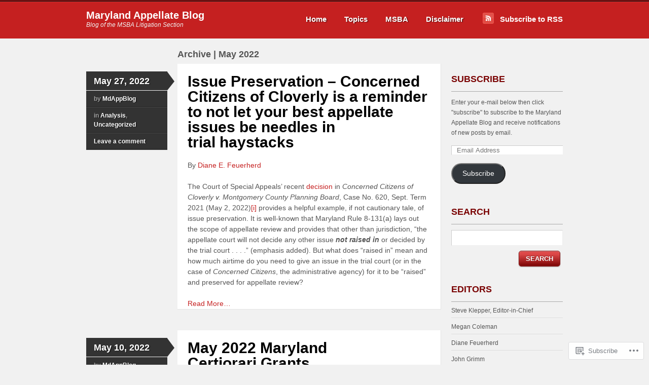

--- FILE ---
content_type: text/html; charset=UTF-8
request_url: https://mdappblog.com/2022/05/
body_size: 17065
content:
<!DOCTYPE html>
<!--[if IE 7]>
<html id="ie7" lang="en">
<![endif]-->
<!--[if IE 8]>
<html id="ie8" lang="en">
<![endif]-->
<!--[if IE 9]>
<html id="ie9" lang="en">
<![endif]-->
<!--[if !(IE 7) & !(IE 8) & !(IE 9)]><!-->
<html lang="en">
<!--<![endif]-->
<head>
<meta charset="UTF-8" />
<title>May | 2022 | Maryland Appellate Blog</title>
<link rel="profile" href="http://gmpg.org/xfn/11" />
<link rel="pingback" href="https://mdappblog.com/xmlrpc.php" />
<meta name='robots' content='max-image-preview:large' />

<!-- Async WordPress.com Remote Login -->
<script id="wpcom_remote_login_js">
var wpcom_remote_login_extra_auth = '';
function wpcom_remote_login_remove_dom_node_id( element_id ) {
	var dom_node = document.getElementById( element_id );
	if ( dom_node ) { dom_node.parentNode.removeChild( dom_node ); }
}
function wpcom_remote_login_remove_dom_node_classes( class_name ) {
	var dom_nodes = document.querySelectorAll( '.' + class_name );
	for ( var i = 0; i < dom_nodes.length; i++ ) {
		dom_nodes[ i ].parentNode.removeChild( dom_nodes[ i ] );
	}
}
function wpcom_remote_login_final_cleanup() {
	wpcom_remote_login_remove_dom_node_classes( "wpcom_remote_login_msg" );
	wpcom_remote_login_remove_dom_node_id( "wpcom_remote_login_key" );
	wpcom_remote_login_remove_dom_node_id( "wpcom_remote_login_validate" );
	wpcom_remote_login_remove_dom_node_id( "wpcom_remote_login_js" );
	wpcom_remote_login_remove_dom_node_id( "wpcom_request_access_iframe" );
	wpcom_remote_login_remove_dom_node_id( "wpcom_request_access_styles" );
}

// Watch for messages back from the remote login
window.addEventListener( "message", function( e ) {
	if ( e.origin === "https://r-login.wordpress.com" ) {
		var data = {};
		try {
			data = JSON.parse( e.data );
		} catch( e ) {
			wpcom_remote_login_final_cleanup();
			return;
		}

		if ( data.msg === 'LOGIN' ) {
			// Clean up the login check iframe
			wpcom_remote_login_remove_dom_node_id( "wpcom_remote_login_key" );

			var id_regex = new RegExp( /^[0-9]+$/ );
			var token_regex = new RegExp( /^.*|.*|.*$/ );
			if (
				token_regex.test( data.token )
				&& id_regex.test( data.wpcomid )
			) {
				// We have everything we need to ask for a login
				var script = document.createElement( "script" );
				script.setAttribute( "id", "wpcom_remote_login_validate" );
				script.src = '/remote-login.php?wpcom_remote_login=validate'
					+ '&wpcomid=' + data.wpcomid
					+ '&token=' + encodeURIComponent( data.token )
					+ '&host=' + window.location.protocol
					+ '//' + window.location.hostname
					+ '&postid=4740'
					+ '&is_singular=';
				document.body.appendChild( script );
			}

			return;
		}

		// Safari ITP, not logged in, so redirect
		if ( data.msg === 'LOGIN-REDIRECT' ) {
			window.location = 'https://wordpress.com/log-in?redirect_to=' + window.location.href;
			return;
		}

		// Safari ITP, storage access failed, remove the request
		if ( data.msg === 'LOGIN-REMOVE' ) {
			var css_zap = 'html { -webkit-transition: margin-top 1s; transition: margin-top 1s; } /* 9001 */ html { margin-top: 0 !important; } * html body { margin-top: 0 !important; } @media screen and ( max-width: 782px ) { html { margin-top: 0 !important; } * html body { margin-top: 0 !important; } }';
			var style_zap = document.createElement( 'style' );
			style_zap.type = 'text/css';
			style_zap.appendChild( document.createTextNode( css_zap ) );
			document.body.appendChild( style_zap );

			var e = document.getElementById( 'wpcom_request_access_iframe' );
			e.parentNode.removeChild( e );

			document.cookie = 'wordpress_com_login_access=denied; path=/; max-age=31536000';

			return;
		}

		// Safari ITP
		if ( data.msg === 'REQUEST_ACCESS' ) {
			console.log( 'request access: safari' );

			// Check ITP iframe enable/disable knob
			if ( wpcom_remote_login_extra_auth !== 'safari_itp_iframe' ) {
				return;
			}

			// If we are in a "private window" there is no ITP.
			var private_window = false;
			try {
				var opendb = window.openDatabase( null, null, null, null );
			} catch( e ) {
				private_window = true;
			}

			if ( private_window ) {
				console.log( 'private window' );
				return;
			}

			var iframe = document.createElement( 'iframe' );
			iframe.id = 'wpcom_request_access_iframe';
			iframe.setAttribute( 'scrolling', 'no' );
			iframe.setAttribute( 'sandbox', 'allow-storage-access-by-user-activation allow-scripts allow-same-origin allow-top-navigation-by-user-activation' );
			iframe.src = 'https://r-login.wordpress.com/remote-login.php?wpcom_remote_login=request_access&origin=' + encodeURIComponent( data.origin ) + '&wpcomid=' + encodeURIComponent( data.wpcomid );

			var css = 'html { -webkit-transition: margin-top 1s; transition: margin-top 1s; } /* 9001 */ html { margin-top: 46px !important; } * html body { margin-top: 46px !important; } @media screen and ( max-width: 660px ) { html { margin-top: 71px !important; } * html body { margin-top: 71px !important; } #wpcom_request_access_iframe { display: block; height: 71px !important; } } #wpcom_request_access_iframe { border: 0px; height: 46px; position: fixed; top: 0; left: 0; width: 100%; min-width: 100%; z-index: 99999; background: #23282d; } ';

			var style = document.createElement( 'style' );
			style.type = 'text/css';
			style.id = 'wpcom_request_access_styles';
			style.appendChild( document.createTextNode( css ) );
			document.body.appendChild( style );

			document.body.appendChild( iframe );
		}

		if ( data.msg === 'DONE' ) {
			wpcom_remote_login_final_cleanup();
		}
	}
}, false );

// Inject the remote login iframe after the page has had a chance to load
// more critical resources
window.addEventListener( "DOMContentLoaded", function( e ) {
	var iframe = document.createElement( "iframe" );
	iframe.style.display = "none";
	iframe.setAttribute( "scrolling", "no" );
	iframe.setAttribute( "id", "wpcom_remote_login_key" );
	iframe.src = "https://r-login.wordpress.com/remote-login.php"
		+ "?wpcom_remote_login=key"
		+ "&origin=aHR0cHM6Ly9tZGFwcGJsb2cuY29t"
		+ "&wpcomid=56391574"
		+ "&time=" + Math.floor( Date.now() / 1000 );
	document.body.appendChild( iframe );
}, false );
</script>
<link rel='dns-prefetch' href='//s0.wp.com' />
<link rel="alternate" type="application/rss+xml" title="Maryland Appellate Blog &raquo; Feed" href="https://mdappblog.com/feed/" />
<link rel="alternate" type="application/rss+xml" title="Maryland Appellate Blog &raquo; Comments Feed" href="https://mdappblog.com/comments/feed/" />
	<script type="text/javascript">
		/* <![CDATA[ */
		function addLoadEvent(func) {
			var oldonload = window.onload;
			if (typeof window.onload != 'function') {
				window.onload = func;
			} else {
				window.onload = function () {
					oldonload();
					func();
				}
			}
		}
		/* ]]> */
	</script>
	<style id='wp-emoji-styles-inline-css'>

	img.wp-smiley, img.emoji {
		display: inline !important;
		border: none !important;
		box-shadow: none !important;
		height: 1em !important;
		width: 1em !important;
		margin: 0 0.07em !important;
		vertical-align: -0.1em !important;
		background: none !important;
		padding: 0 !important;
	}
/*# sourceURL=wp-emoji-styles-inline-css */
</style>
<link crossorigin='anonymous' rel='stylesheet' id='all-css-2-1' href='/wp-content/plugins/gutenberg-core/v22.4.2/build/styles/block-library/style.min.css?m=1769608164i&cssminify=yes' type='text/css' media='all' />
<style id='wp-block-library-inline-css'>
.has-text-align-justify {
	text-align:justify;
}
.has-text-align-justify{text-align:justify;}

/*# sourceURL=wp-block-library-inline-css */
</style><style id='wp-block-paragraph-inline-css'>
.is-small-text{font-size:.875em}.is-regular-text{font-size:1em}.is-large-text{font-size:2.25em}.is-larger-text{font-size:3em}.has-drop-cap:not(:focus):first-letter{float:left;font-size:8.4em;font-style:normal;font-weight:100;line-height:.68;margin:.05em .1em 0 0;text-transform:uppercase}body.rtl .has-drop-cap:not(:focus):first-letter{float:none;margin-left:.1em}p.has-drop-cap.has-background{overflow:hidden}:root :where(p.has-background){padding:1.25em 2.375em}:where(p.has-text-color:not(.has-link-color)) a{color:inherit}p.has-text-align-left[style*="writing-mode:vertical-lr"],p.has-text-align-right[style*="writing-mode:vertical-rl"]{rotate:180deg}
/*# sourceURL=https://s0.wp.com/wp-content/plugins/gutenberg-core/v22.4.2/build/styles/block-library/paragraph/style.min.css */
</style>
<style id='global-styles-inline-css'>
:root{--wp--preset--aspect-ratio--square: 1;--wp--preset--aspect-ratio--4-3: 4/3;--wp--preset--aspect-ratio--3-4: 3/4;--wp--preset--aspect-ratio--3-2: 3/2;--wp--preset--aspect-ratio--2-3: 2/3;--wp--preset--aspect-ratio--16-9: 16/9;--wp--preset--aspect-ratio--9-16: 9/16;--wp--preset--color--black: #000000;--wp--preset--color--cyan-bluish-gray: #abb8c3;--wp--preset--color--white: #ffffff;--wp--preset--color--pale-pink: #f78da7;--wp--preset--color--vivid-red: #cf2e2e;--wp--preset--color--luminous-vivid-orange: #ff6900;--wp--preset--color--luminous-vivid-amber: #fcb900;--wp--preset--color--light-green-cyan: #7bdcb5;--wp--preset--color--vivid-green-cyan: #00d084;--wp--preset--color--pale-cyan-blue: #8ed1fc;--wp--preset--color--vivid-cyan-blue: #0693e3;--wp--preset--color--vivid-purple: #9b51e0;--wp--preset--gradient--vivid-cyan-blue-to-vivid-purple: linear-gradient(135deg,rgb(6,147,227) 0%,rgb(155,81,224) 100%);--wp--preset--gradient--light-green-cyan-to-vivid-green-cyan: linear-gradient(135deg,rgb(122,220,180) 0%,rgb(0,208,130) 100%);--wp--preset--gradient--luminous-vivid-amber-to-luminous-vivid-orange: linear-gradient(135deg,rgb(252,185,0) 0%,rgb(255,105,0) 100%);--wp--preset--gradient--luminous-vivid-orange-to-vivid-red: linear-gradient(135deg,rgb(255,105,0) 0%,rgb(207,46,46) 100%);--wp--preset--gradient--very-light-gray-to-cyan-bluish-gray: linear-gradient(135deg,rgb(238,238,238) 0%,rgb(169,184,195) 100%);--wp--preset--gradient--cool-to-warm-spectrum: linear-gradient(135deg,rgb(74,234,220) 0%,rgb(151,120,209) 20%,rgb(207,42,186) 40%,rgb(238,44,130) 60%,rgb(251,105,98) 80%,rgb(254,248,76) 100%);--wp--preset--gradient--blush-light-purple: linear-gradient(135deg,rgb(255,206,236) 0%,rgb(152,150,240) 100%);--wp--preset--gradient--blush-bordeaux: linear-gradient(135deg,rgb(254,205,165) 0%,rgb(254,45,45) 50%,rgb(107,0,62) 100%);--wp--preset--gradient--luminous-dusk: linear-gradient(135deg,rgb(255,203,112) 0%,rgb(199,81,192) 50%,rgb(65,88,208) 100%);--wp--preset--gradient--pale-ocean: linear-gradient(135deg,rgb(255,245,203) 0%,rgb(182,227,212) 50%,rgb(51,167,181) 100%);--wp--preset--gradient--electric-grass: linear-gradient(135deg,rgb(202,248,128) 0%,rgb(113,206,126) 100%);--wp--preset--gradient--midnight: linear-gradient(135deg,rgb(2,3,129) 0%,rgb(40,116,252) 100%);--wp--preset--font-size--small: 13px;--wp--preset--font-size--medium: 20px;--wp--preset--font-size--large: 36px;--wp--preset--font-size--x-large: 42px;--wp--preset--font-family--albert-sans: 'Albert Sans', sans-serif;--wp--preset--font-family--alegreya: Alegreya, serif;--wp--preset--font-family--arvo: Arvo, serif;--wp--preset--font-family--bodoni-moda: 'Bodoni Moda', serif;--wp--preset--font-family--bricolage-grotesque: 'Bricolage Grotesque', sans-serif;--wp--preset--font-family--cabin: Cabin, sans-serif;--wp--preset--font-family--chivo: Chivo, sans-serif;--wp--preset--font-family--commissioner: Commissioner, sans-serif;--wp--preset--font-family--cormorant: Cormorant, serif;--wp--preset--font-family--courier-prime: 'Courier Prime', monospace;--wp--preset--font-family--crimson-pro: 'Crimson Pro', serif;--wp--preset--font-family--dm-mono: 'DM Mono', monospace;--wp--preset--font-family--dm-sans: 'DM Sans', sans-serif;--wp--preset--font-family--dm-serif-display: 'DM Serif Display', serif;--wp--preset--font-family--domine: Domine, serif;--wp--preset--font-family--eb-garamond: 'EB Garamond', serif;--wp--preset--font-family--epilogue: Epilogue, sans-serif;--wp--preset--font-family--fahkwang: Fahkwang, sans-serif;--wp--preset--font-family--figtree: Figtree, sans-serif;--wp--preset--font-family--fira-sans: 'Fira Sans', sans-serif;--wp--preset--font-family--fjalla-one: 'Fjalla One', sans-serif;--wp--preset--font-family--fraunces: Fraunces, serif;--wp--preset--font-family--gabarito: Gabarito, system-ui;--wp--preset--font-family--ibm-plex-mono: 'IBM Plex Mono', monospace;--wp--preset--font-family--ibm-plex-sans: 'IBM Plex Sans', sans-serif;--wp--preset--font-family--ibarra-real-nova: 'Ibarra Real Nova', serif;--wp--preset--font-family--instrument-serif: 'Instrument Serif', serif;--wp--preset--font-family--inter: Inter, sans-serif;--wp--preset--font-family--josefin-sans: 'Josefin Sans', sans-serif;--wp--preset--font-family--jost: Jost, sans-serif;--wp--preset--font-family--libre-baskerville: 'Libre Baskerville', serif;--wp--preset--font-family--libre-franklin: 'Libre Franklin', sans-serif;--wp--preset--font-family--literata: Literata, serif;--wp--preset--font-family--lora: Lora, serif;--wp--preset--font-family--merriweather: Merriweather, serif;--wp--preset--font-family--montserrat: Montserrat, sans-serif;--wp--preset--font-family--newsreader: Newsreader, serif;--wp--preset--font-family--noto-sans-mono: 'Noto Sans Mono', sans-serif;--wp--preset--font-family--nunito: Nunito, sans-serif;--wp--preset--font-family--open-sans: 'Open Sans', sans-serif;--wp--preset--font-family--overpass: Overpass, sans-serif;--wp--preset--font-family--pt-serif: 'PT Serif', serif;--wp--preset--font-family--petrona: Petrona, serif;--wp--preset--font-family--piazzolla: Piazzolla, serif;--wp--preset--font-family--playfair-display: 'Playfair Display', serif;--wp--preset--font-family--plus-jakarta-sans: 'Plus Jakarta Sans', sans-serif;--wp--preset--font-family--poppins: Poppins, sans-serif;--wp--preset--font-family--raleway: Raleway, sans-serif;--wp--preset--font-family--roboto: Roboto, sans-serif;--wp--preset--font-family--roboto-slab: 'Roboto Slab', serif;--wp--preset--font-family--rubik: Rubik, sans-serif;--wp--preset--font-family--rufina: Rufina, serif;--wp--preset--font-family--sora: Sora, sans-serif;--wp--preset--font-family--source-sans-3: 'Source Sans 3', sans-serif;--wp--preset--font-family--source-serif-4: 'Source Serif 4', serif;--wp--preset--font-family--space-mono: 'Space Mono', monospace;--wp--preset--font-family--syne: Syne, sans-serif;--wp--preset--font-family--texturina: Texturina, serif;--wp--preset--font-family--urbanist: Urbanist, sans-serif;--wp--preset--font-family--work-sans: 'Work Sans', sans-serif;--wp--preset--spacing--20: 0.44rem;--wp--preset--spacing--30: 0.67rem;--wp--preset--spacing--40: 1rem;--wp--preset--spacing--50: 1.5rem;--wp--preset--spacing--60: 2.25rem;--wp--preset--spacing--70: 3.38rem;--wp--preset--spacing--80: 5.06rem;--wp--preset--shadow--natural: 6px 6px 9px rgba(0, 0, 0, 0.2);--wp--preset--shadow--deep: 12px 12px 50px rgba(0, 0, 0, 0.4);--wp--preset--shadow--sharp: 6px 6px 0px rgba(0, 0, 0, 0.2);--wp--preset--shadow--outlined: 6px 6px 0px -3px rgb(255, 255, 255), 6px 6px rgb(0, 0, 0);--wp--preset--shadow--crisp: 6px 6px 0px rgb(0, 0, 0);}:where(body) { margin: 0; }:where(.is-layout-flex){gap: 0.5em;}:where(.is-layout-grid){gap: 0.5em;}body .is-layout-flex{display: flex;}.is-layout-flex{flex-wrap: wrap;align-items: center;}.is-layout-flex > :is(*, div){margin: 0;}body .is-layout-grid{display: grid;}.is-layout-grid > :is(*, div){margin: 0;}body{padding-top: 0px;padding-right: 0px;padding-bottom: 0px;padding-left: 0px;}:root :where(.wp-element-button, .wp-block-button__link){background-color: #32373c;border-width: 0;color: #fff;font-family: inherit;font-size: inherit;font-style: inherit;font-weight: inherit;letter-spacing: inherit;line-height: inherit;padding-top: calc(0.667em + 2px);padding-right: calc(1.333em + 2px);padding-bottom: calc(0.667em + 2px);padding-left: calc(1.333em + 2px);text-decoration: none;text-transform: inherit;}.has-black-color{color: var(--wp--preset--color--black) !important;}.has-cyan-bluish-gray-color{color: var(--wp--preset--color--cyan-bluish-gray) !important;}.has-white-color{color: var(--wp--preset--color--white) !important;}.has-pale-pink-color{color: var(--wp--preset--color--pale-pink) !important;}.has-vivid-red-color{color: var(--wp--preset--color--vivid-red) !important;}.has-luminous-vivid-orange-color{color: var(--wp--preset--color--luminous-vivid-orange) !important;}.has-luminous-vivid-amber-color{color: var(--wp--preset--color--luminous-vivid-amber) !important;}.has-light-green-cyan-color{color: var(--wp--preset--color--light-green-cyan) !important;}.has-vivid-green-cyan-color{color: var(--wp--preset--color--vivid-green-cyan) !important;}.has-pale-cyan-blue-color{color: var(--wp--preset--color--pale-cyan-blue) !important;}.has-vivid-cyan-blue-color{color: var(--wp--preset--color--vivid-cyan-blue) !important;}.has-vivid-purple-color{color: var(--wp--preset--color--vivid-purple) !important;}.has-black-background-color{background-color: var(--wp--preset--color--black) !important;}.has-cyan-bluish-gray-background-color{background-color: var(--wp--preset--color--cyan-bluish-gray) !important;}.has-white-background-color{background-color: var(--wp--preset--color--white) !important;}.has-pale-pink-background-color{background-color: var(--wp--preset--color--pale-pink) !important;}.has-vivid-red-background-color{background-color: var(--wp--preset--color--vivid-red) !important;}.has-luminous-vivid-orange-background-color{background-color: var(--wp--preset--color--luminous-vivid-orange) !important;}.has-luminous-vivid-amber-background-color{background-color: var(--wp--preset--color--luminous-vivid-amber) !important;}.has-light-green-cyan-background-color{background-color: var(--wp--preset--color--light-green-cyan) !important;}.has-vivid-green-cyan-background-color{background-color: var(--wp--preset--color--vivid-green-cyan) !important;}.has-pale-cyan-blue-background-color{background-color: var(--wp--preset--color--pale-cyan-blue) !important;}.has-vivid-cyan-blue-background-color{background-color: var(--wp--preset--color--vivid-cyan-blue) !important;}.has-vivid-purple-background-color{background-color: var(--wp--preset--color--vivid-purple) !important;}.has-black-border-color{border-color: var(--wp--preset--color--black) !important;}.has-cyan-bluish-gray-border-color{border-color: var(--wp--preset--color--cyan-bluish-gray) !important;}.has-white-border-color{border-color: var(--wp--preset--color--white) !important;}.has-pale-pink-border-color{border-color: var(--wp--preset--color--pale-pink) !important;}.has-vivid-red-border-color{border-color: var(--wp--preset--color--vivid-red) !important;}.has-luminous-vivid-orange-border-color{border-color: var(--wp--preset--color--luminous-vivid-orange) !important;}.has-luminous-vivid-amber-border-color{border-color: var(--wp--preset--color--luminous-vivid-amber) !important;}.has-light-green-cyan-border-color{border-color: var(--wp--preset--color--light-green-cyan) !important;}.has-vivid-green-cyan-border-color{border-color: var(--wp--preset--color--vivid-green-cyan) !important;}.has-pale-cyan-blue-border-color{border-color: var(--wp--preset--color--pale-cyan-blue) !important;}.has-vivid-cyan-blue-border-color{border-color: var(--wp--preset--color--vivid-cyan-blue) !important;}.has-vivid-purple-border-color{border-color: var(--wp--preset--color--vivid-purple) !important;}.has-vivid-cyan-blue-to-vivid-purple-gradient-background{background: var(--wp--preset--gradient--vivid-cyan-blue-to-vivid-purple) !important;}.has-light-green-cyan-to-vivid-green-cyan-gradient-background{background: var(--wp--preset--gradient--light-green-cyan-to-vivid-green-cyan) !important;}.has-luminous-vivid-amber-to-luminous-vivid-orange-gradient-background{background: var(--wp--preset--gradient--luminous-vivid-amber-to-luminous-vivid-orange) !important;}.has-luminous-vivid-orange-to-vivid-red-gradient-background{background: var(--wp--preset--gradient--luminous-vivid-orange-to-vivid-red) !important;}.has-very-light-gray-to-cyan-bluish-gray-gradient-background{background: var(--wp--preset--gradient--very-light-gray-to-cyan-bluish-gray) !important;}.has-cool-to-warm-spectrum-gradient-background{background: var(--wp--preset--gradient--cool-to-warm-spectrum) !important;}.has-blush-light-purple-gradient-background{background: var(--wp--preset--gradient--blush-light-purple) !important;}.has-blush-bordeaux-gradient-background{background: var(--wp--preset--gradient--blush-bordeaux) !important;}.has-luminous-dusk-gradient-background{background: var(--wp--preset--gradient--luminous-dusk) !important;}.has-pale-ocean-gradient-background{background: var(--wp--preset--gradient--pale-ocean) !important;}.has-electric-grass-gradient-background{background: var(--wp--preset--gradient--electric-grass) !important;}.has-midnight-gradient-background{background: var(--wp--preset--gradient--midnight) !important;}.has-small-font-size{font-size: var(--wp--preset--font-size--small) !important;}.has-medium-font-size{font-size: var(--wp--preset--font-size--medium) !important;}.has-large-font-size{font-size: var(--wp--preset--font-size--large) !important;}.has-x-large-font-size{font-size: var(--wp--preset--font-size--x-large) !important;}.has-albert-sans-font-family{font-family: var(--wp--preset--font-family--albert-sans) !important;}.has-alegreya-font-family{font-family: var(--wp--preset--font-family--alegreya) !important;}.has-arvo-font-family{font-family: var(--wp--preset--font-family--arvo) !important;}.has-bodoni-moda-font-family{font-family: var(--wp--preset--font-family--bodoni-moda) !important;}.has-bricolage-grotesque-font-family{font-family: var(--wp--preset--font-family--bricolage-grotesque) !important;}.has-cabin-font-family{font-family: var(--wp--preset--font-family--cabin) !important;}.has-chivo-font-family{font-family: var(--wp--preset--font-family--chivo) !important;}.has-commissioner-font-family{font-family: var(--wp--preset--font-family--commissioner) !important;}.has-cormorant-font-family{font-family: var(--wp--preset--font-family--cormorant) !important;}.has-courier-prime-font-family{font-family: var(--wp--preset--font-family--courier-prime) !important;}.has-crimson-pro-font-family{font-family: var(--wp--preset--font-family--crimson-pro) !important;}.has-dm-mono-font-family{font-family: var(--wp--preset--font-family--dm-mono) !important;}.has-dm-sans-font-family{font-family: var(--wp--preset--font-family--dm-sans) !important;}.has-dm-serif-display-font-family{font-family: var(--wp--preset--font-family--dm-serif-display) !important;}.has-domine-font-family{font-family: var(--wp--preset--font-family--domine) !important;}.has-eb-garamond-font-family{font-family: var(--wp--preset--font-family--eb-garamond) !important;}.has-epilogue-font-family{font-family: var(--wp--preset--font-family--epilogue) !important;}.has-fahkwang-font-family{font-family: var(--wp--preset--font-family--fahkwang) !important;}.has-figtree-font-family{font-family: var(--wp--preset--font-family--figtree) !important;}.has-fira-sans-font-family{font-family: var(--wp--preset--font-family--fira-sans) !important;}.has-fjalla-one-font-family{font-family: var(--wp--preset--font-family--fjalla-one) !important;}.has-fraunces-font-family{font-family: var(--wp--preset--font-family--fraunces) !important;}.has-gabarito-font-family{font-family: var(--wp--preset--font-family--gabarito) !important;}.has-ibm-plex-mono-font-family{font-family: var(--wp--preset--font-family--ibm-plex-mono) !important;}.has-ibm-plex-sans-font-family{font-family: var(--wp--preset--font-family--ibm-plex-sans) !important;}.has-ibarra-real-nova-font-family{font-family: var(--wp--preset--font-family--ibarra-real-nova) !important;}.has-instrument-serif-font-family{font-family: var(--wp--preset--font-family--instrument-serif) !important;}.has-inter-font-family{font-family: var(--wp--preset--font-family--inter) !important;}.has-josefin-sans-font-family{font-family: var(--wp--preset--font-family--josefin-sans) !important;}.has-jost-font-family{font-family: var(--wp--preset--font-family--jost) !important;}.has-libre-baskerville-font-family{font-family: var(--wp--preset--font-family--libre-baskerville) !important;}.has-libre-franklin-font-family{font-family: var(--wp--preset--font-family--libre-franklin) !important;}.has-literata-font-family{font-family: var(--wp--preset--font-family--literata) !important;}.has-lora-font-family{font-family: var(--wp--preset--font-family--lora) !important;}.has-merriweather-font-family{font-family: var(--wp--preset--font-family--merriweather) !important;}.has-montserrat-font-family{font-family: var(--wp--preset--font-family--montserrat) !important;}.has-newsreader-font-family{font-family: var(--wp--preset--font-family--newsreader) !important;}.has-noto-sans-mono-font-family{font-family: var(--wp--preset--font-family--noto-sans-mono) !important;}.has-nunito-font-family{font-family: var(--wp--preset--font-family--nunito) !important;}.has-open-sans-font-family{font-family: var(--wp--preset--font-family--open-sans) !important;}.has-overpass-font-family{font-family: var(--wp--preset--font-family--overpass) !important;}.has-pt-serif-font-family{font-family: var(--wp--preset--font-family--pt-serif) !important;}.has-petrona-font-family{font-family: var(--wp--preset--font-family--petrona) !important;}.has-piazzolla-font-family{font-family: var(--wp--preset--font-family--piazzolla) !important;}.has-playfair-display-font-family{font-family: var(--wp--preset--font-family--playfair-display) !important;}.has-plus-jakarta-sans-font-family{font-family: var(--wp--preset--font-family--plus-jakarta-sans) !important;}.has-poppins-font-family{font-family: var(--wp--preset--font-family--poppins) !important;}.has-raleway-font-family{font-family: var(--wp--preset--font-family--raleway) !important;}.has-roboto-font-family{font-family: var(--wp--preset--font-family--roboto) !important;}.has-roboto-slab-font-family{font-family: var(--wp--preset--font-family--roboto-slab) !important;}.has-rubik-font-family{font-family: var(--wp--preset--font-family--rubik) !important;}.has-rufina-font-family{font-family: var(--wp--preset--font-family--rufina) !important;}.has-sora-font-family{font-family: var(--wp--preset--font-family--sora) !important;}.has-source-sans-3-font-family{font-family: var(--wp--preset--font-family--source-sans-3) !important;}.has-source-serif-4-font-family{font-family: var(--wp--preset--font-family--source-serif-4) !important;}.has-space-mono-font-family{font-family: var(--wp--preset--font-family--space-mono) !important;}.has-syne-font-family{font-family: var(--wp--preset--font-family--syne) !important;}.has-texturina-font-family{font-family: var(--wp--preset--font-family--texturina) !important;}.has-urbanist-font-family{font-family: var(--wp--preset--font-family--urbanist) !important;}.has-work-sans-font-family{font-family: var(--wp--preset--font-family--work-sans) !important;}
/*# sourceURL=global-styles-inline-css */
</style>

<style id='classic-theme-styles-inline-css'>
.wp-block-button__link{background-color:#32373c;border-radius:9999px;box-shadow:none;color:#fff;font-size:1.125em;padding:calc(.667em + 2px) calc(1.333em + 2px);text-decoration:none}.wp-block-file__button{background:#32373c;color:#fff}.wp-block-accordion-heading{margin:0}.wp-block-accordion-heading__toggle{background-color:inherit!important;color:inherit!important}.wp-block-accordion-heading__toggle:not(:focus-visible){outline:none}.wp-block-accordion-heading__toggle:focus,.wp-block-accordion-heading__toggle:hover{background-color:inherit!important;border:none;box-shadow:none;color:inherit;padding:var(--wp--preset--spacing--20,1em) 0;text-decoration:none}.wp-block-accordion-heading__toggle:focus-visible{outline:auto;outline-offset:0}
/*# sourceURL=/wp-content/plugins/gutenberg-core/v22.4.2/build/styles/block-library/classic.min.css */
</style>
<link crossorigin='anonymous' rel='stylesheet' id='all-css-4-1' href='/_static/??-eJyNkNuOwkAIQH9ISmqbVR+M3zKdshWdW4apjX+/uCZeoja+ECDnEACnBDaGQqFgcuPAQdDGzkV7FFxW9bqqQdgnR5DpVLXYs5QbAVLOjiorssCHQX6E+6xM2vfJlAvhqWdDjrxic9qU1IGuS5lEQKPn0UPZqygv3rWNaexQjpQKW+Pw/WafUcFM/Xc8B3t14H/NuTsy6aMGTQdU6qGckwaKoO81hWN4KuDXGc4Xdee39aqtfzZN0zaHP0nkqNM=&cssminify=yes' type='text/css' media='all' />
<link crossorigin='anonymous' rel='stylesheet' id='print-css-5-1' href='/wp-content/mu-plugins/global-print/global-print.css?m=1465851035i&cssminify=yes' type='text/css' media='print' />
<style id='jetpack-global-styles-frontend-style-inline-css'>
:root { --font-headings: unset; --font-base: unset; --font-headings-default: -apple-system,BlinkMacSystemFont,"Segoe UI",Roboto,Oxygen-Sans,Ubuntu,Cantarell,"Helvetica Neue",sans-serif; --font-base-default: -apple-system,BlinkMacSystemFont,"Segoe UI",Roboto,Oxygen-Sans,Ubuntu,Cantarell,"Helvetica Neue",sans-serif;}
/*# sourceURL=jetpack-global-styles-frontend-style-inline-css */
</style>
<link crossorigin='anonymous' rel='stylesheet' id='all-css-8-1' href='/wp-content/themes/h4/global.css?m=1420737423i&cssminify=yes' type='text/css' media='all' />
<script type="text/javascript" id="wpcom-actionbar-placeholder-js-extra">
/* <![CDATA[ */
var actionbardata = {"siteID":"56391574","postID":"0","siteURL":"https://mdappblog.com","xhrURL":"https://mdappblog.com/wp-admin/admin-ajax.php","nonce":"5052146ce4","isLoggedIn":"","statusMessage":"","subsEmailDefault":"instantly","proxyScriptUrl":"https://s0.wp.com/wp-content/js/wpcom-proxy-request.js?m=1513050504i&amp;ver=20211021","i18n":{"followedText":"New posts from this site will now appear in your \u003Ca href=\"https://wordpress.com/reader\"\u003EReader\u003C/a\u003E","foldBar":"Collapse this bar","unfoldBar":"Expand this bar","shortLinkCopied":"Shortlink copied to clipboard."}};
//# sourceURL=wpcom-actionbar-placeholder-js-extra
/* ]]> */
</script>
<script type="text/javascript" id="jetpack-mu-wpcom-settings-js-before">
/* <![CDATA[ */
var JETPACK_MU_WPCOM_SETTINGS = {"assetsUrl":"https://s0.wp.com/wp-content/mu-plugins/jetpack-mu-wpcom-plugin/sun/jetpack_vendor/automattic/jetpack-mu-wpcom/src/build/"};
//# sourceURL=jetpack-mu-wpcom-settings-js-before
/* ]]> */
</script>
<script crossorigin='anonymous' type='text/javascript'  src='/wp-content/js/rlt-proxy.js?m=1720530689i'></script>
<script type="text/javascript" id="rlt-proxy-js-after">
/* <![CDATA[ */
	rltInitialize( {"token":null,"iframeOrigins":["https:\/\/widgets.wp.com"]} );
//# sourceURL=rlt-proxy-js-after
/* ]]> */
</script>
<link rel="EditURI" type="application/rsd+xml" title="RSD" href="https://mdappellate.wordpress.com/xmlrpc.php?rsd" />
<meta name="generator" content="WordPress.com" />

<!-- Jetpack Open Graph Tags -->
<meta property="og:type" content="website" />
<meta property="og:title" content="May 2022 &#8211; Maryland Appellate Blog" />
<meta property="og:site_name" content="Maryland Appellate Blog" />
<meta property="og:image" content="https://s0.wp.com/i/blank.jpg?m=1383295312i" />
<meta property="og:image:width" content="200" />
<meta property="og:image:height" content="200" />
<meta property="og:image:alt" content="" />
<meta property="og:locale" content="en_US" />

<!-- End Jetpack Open Graph Tags -->
<link rel="shortcut icon" type="image/x-icon" href="https://s0.wp.com/i/favicon.ico?m=1713425267i" sizes="16x16 24x24 32x32 48x48" />
<link rel="icon" type="image/x-icon" href="https://s0.wp.com/i/favicon.ico?m=1713425267i" sizes="16x16 24x24 32x32 48x48" />
<link rel="apple-touch-icon" href="https://s0.wp.com/i/webclip.png?m=1713868326i" />
<link rel='openid.server' href='https://mdappblog.com/?openidserver=1' />
<link rel='openid.delegate' href='https://mdappblog.com/' />
<link rel="search" type="application/opensearchdescription+xml" href="https://mdappblog.com/osd.xml" title="Maryland Appellate Blog" />
<link rel="search" type="application/opensearchdescription+xml" href="https://s1.wp.com/opensearch.xml" title="WordPress.com" />
<meta name="description" content="2 posts published by MdAppBlog during May 2022" />
<link crossorigin='anonymous' rel='stylesheet' id='all-css-0-3' href='/wp-content/mu-plugins/jetpack-plugin/sun/_inc/build/subscriptions/subscriptions.min.css?m=1753981412i&cssminify=yes' type='text/css' media='all' />
</head>

<body class="archive date wp-theme-pubskeptical customizer-styles-applied jetpack-reblog-enabled">
<div id="wrapper">
		<div id="header">
 		<div class="col-full">
			<div id="logo">
								<h1 class="site-title">
					<a href="https://mdappblog.com/" title="Maryland Appellate Blog" rel="home">Maryland Appellate Blog</a>
				</h1>
				<span class="site-description">Blog of the MSBA Litigation Section</span>
			</div><!-- /#logo -->

			<div id="navigation">
				<ul id="main-nav" class="nav fl"><li id="menu-item-115" class="menu-item menu-item-type-custom menu-item-object-custom menu-item-115"><a href="https://mdappellate.wordpress.com/">Home</a></li>
<li id="menu-item-142" class="menu-item menu-item-type-custom menu-item-object-custom menu-item-has-children menu-item-142"><a href="https://mdappellate.wordpress.com/2013/08/27/welcome-to-the-maryland-appellate-blog-4/">Topics</a>
<ul class="sub-menu">
	<li id="menu-item-68" class="menu-item menu-item-type-taxonomy menu-item-object-category menu-item-68"><a href="https://mdappblog.com/category/analysis/">Analysis</a></li>
	<li id="menu-item-75" class="menu-item menu-item-type-taxonomy menu-item-object-category menu-item-75"><a href="https://mdappblog.com/category/argument-previews/">Argument Previews</a></li>
	<li id="menu-item-116" class="menu-item menu-item-type-taxonomy menu-item-object-category menu-item-116"><a href="https://mdappblog.com/category/policy-procedure/">Policy &amp; Procedure</a></li>
	<li id="menu-item-141" class="menu-item menu-item-type-taxonomy menu-item-object-category menu-item-141"><a href="https://mdappblog.com/category/nominations/">Nominations</a></li>
	<li id="menu-item-61" class="menu-item menu-item-type-taxonomy menu-item-object-category menu-item-61"><a href="https://mdappblog.com/category/ad-absurdum/">Ad Absurdum</a></li>
</ul>
</li>
<li id="menu-item-13" class="menu-item menu-item-type-custom menu-item-object-custom menu-item-has-children menu-item-13"><a href="http://msba.org" title="Maryland State Bar Association">MSBA</a>
<ul class="sub-menu">
	<li id="menu-item-15" class="menu-item menu-item-type-custom menu-item-object-custom menu-item-15"><a href="http://www.msba.org/sections/litigation/">MSBA Litigation Section</a></li>
	<li id="menu-item-14" class="menu-item menu-item-type-custom menu-item-object-custom menu-item-14"><a href="http://www.msba.org/members/benefits/default.aspx">MSBA Member Benefits</a></li>
	<li id="menu-item-16" class="menu-item menu-item-type-custom menu-item-object-custom menu-item-16"><a href="https://www.msba.org/mymsba/login.aspx?r=/members/ethics-opinions/default.aspx">MSBA Ethics Opinions</a></li>
</ul>
</li>
<li id="menu-item-12" class="menu-item menu-item-type-post_type menu-item-object-page menu-item-12"><a href="https://mdappblog.com/about/">Disclaimer</a></li>
</ul>								<ul class="rss fr">
					<li class="sub-rss"><a href="https://mdappblog.com/feed/">Subscribe to RSS</a></li>
				</ul>
							</div><!-- /#navigation -->
		</div><!-- /.col-full -->
	</div><!-- /#header -->
	
	<div id="content" class="col-full">
		<div id="main" class="col-left">

									<span class="archive_header">Archive | May 2022</span>
						</span>
			<div class="fix"></div>

			
				<div id="post-4740" class="post-4740 post type-post status-publish format-standard hentry category-analysis category-uncategorized">

	<div class="post-meta col-left">
			<a href="https://mdappblog.com/2022/05/27/issue-preservation-concerned-citizens-of-cloverly-is-a-reminder-to-not-let-your-best-appellate-issues-be-needles-in-trial-haystacks/" title="Permalink to Issue Preservation – Concerned Citizens of Cloverly is a reminder to not let your best appellate issues be needles in trial&nbsp;haystacks" rel="bookmark" class="date-link">
		<span class="post-date">
			May 27, 2022			<span class="bg">&nbsp;</span>
		</span>
	</a>
	<ul>
					<li class="post-author">by <span class="author vcard"><a class="url fn n" href="https://mdappblog.com/author/steveklepper/" title="View all posts by MdAppBlog" rel="author">MdAppBlog</a></li>
		
					<li class="post-category">in <a href="https://mdappblog.com/category/analysis/" rel="category tag">Analysis</a>, <a href="https://mdappblog.com/category/uncategorized/" rel="category tag">Uncategorized</a></li>
		
					<li class="comments"><a href="https://mdappblog.com/2022/05/27/issue-preservation-concerned-citizens-of-cloverly-is-a-reminder-to-not-let-your-best-appellate-issues-be-needles-in-trial-haystacks/#respond">Leave a comment</a></li>
		
			</ul>
	</div><!-- /.meta -->

	<div class="middle col-left clearfix">
		<h1 class="title">
					<a href="https://mdappblog.com/2022/05/27/issue-preservation-concerned-citizens-of-cloverly-is-a-reminder-to-not-let-your-best-appellate-issues-be-needles-in-trial-haystacks/" rel="bookmark">Issue Preservation – Concerned Citizens of Cloverly is a reminder to not let your best appellate issues be needles in trial&nbsp;haystacks</a>
				</h1>

		
		<div class="entry clearfix">
			
<p class="wp-block-paragraph">By <a href="https://www.millermillercanby.com/attorney/diane-e-feuerherd/">Diane E. Feuerherd</a></p>



<p class="wp-block-paragraph">The Court of Special Appeals’ recent <a href="https://mdcourts.gov/data/opinions/cosa/2022/0620s21.pdf">decision</a> in <em>Concerned Citizens of Cloverly v. Montgomery County Planning Board</em>, Case No. 620, Sept. Term 2021 (May 2, 2022)<a id="_ednref1" href="#_edn1">[i]</a> provides a helpful example, if not cautionary tale, of issue preservation. It is well-known that Maryland Rule 8-131(a) lays out the scope of appellate review and provides that other than jurisdiction, “the appellate court will not decide any other issue <strong><em>not raised in</em></strong> or decided by the trial court . . . .” (emphasis added). But what does “raised in” mean and how much airtime do you need to give an issue in the trial court (or in the case of <em>Concerned Citizens</em>, the administrative agency) for it to be “raised” and preserved for appellate review?   </p>



 <a href="https://mdappblog.com/2022/05/27/issue-preservation-concerned-citizens-of-cloverly-is-a-reminder-to-not-let-your-best-appellate-issues-be-needles-in-trial-haystacks/#more-4740" class="more-link">Read More&#8230;</a>					</div><!-- .entry -->
					</div><!-- /.middle -->
	<div class="fix"></div>
</div><!-- /.post -->
			
				<div id="post-4728" class="post-4728 post type-post status-publish format-standard hentry category-certiorari-petitions category-recent-grants category-uncategorized">

	<div class="post-meta col-left">
			<a href="https://mdappblog.com/2022/05/10/may-2022-maryland-certiorari-grants/" title="Permalink to May 2022 Maryland Certiorari&nbsp;Grants" rel="bookmark" class="date-link">
		<span class="post-date">
			May 10, 2022			<span class="bg">&nbsp;</span>
		</span>
	</a>
	<ul>
					<li class="post-author">by <span class="author vcard"><a class="url fn n" href="https://mdappblog.com/author/steveklepper/" title="View all posts by MdAppBlog" rel="author">MdAppBlog</a></li>
		
					<li class="post-category">in <a href="https://mdappblog.com/category/certiorari-petitions/" rel="category tag">Certiorari Petitions</a>, <a href="https://mdappblog.com/category/certiorari-petitions/recent-grants/" rel="category tag">Recent Grants</a>, <a href="https://mdappblog.com/category/uncategorized/" rel="category tag">Uncategorized</a></li>
		
					<li class="comments"><a href="https://mdappblog.com/2022/05/10/may-2022-maryland-certiorari-grants/#respond">Leave a comment</a></li>
		
			</ul>
	</div><!-- /.meta -->

	<div class="middle col-left clearfix">
		<h1 class="title">
					<a href="https://mdappblog.com/2022/05/10/may-2022-maryland-certiorari-grants/" rel="bookmark">May 2022 Maryland Certiorari&nbsp;Grants</a>
				</h1>

		
		<div class="entry clearfix">
			
<p class="wp-block-paragraph">On Friday, the Court of Appeals <a href="https://mdcourts.gov/coappeals/petitions/202205petitions">granted</a> cert in these four cases:</p>



<p class="wp-block-paragraph"><strong>Ernest and Maryann Elsberry v. Stanley Martin Companies, LLC </strong> – Case No. 6, September Term, 2022 (<a href="https://mdcourts.gov/sites/default/files/unreported-opinions/0172s21.pdf">Unreported CSA Opinion by Zarnoch, J.</a>)</p>



<p class="wp-block-paragraph">Issues – Real Property – 1) May a court rely on legislative history unrelated to the specific statutory text at issue to override the consumer protections granted in the plain language and tabulation of Md. Code § 14-117(a)(3) of the Real Property (“RP”) Article, an unambiguous remedial statute? 2) Did CSA violate Article III, Section 29 of the Maryland Constitution by using the title of the bill “Prince George’s County – Deferred Water and Sewer Charges Homeowner Disclosure Act of 2014” to contradict the plain language of RP § 14-117(a)(3)(ii)?</p>



 <a href="https://mdappblog.com/2022/05/10/may-2022-maryland-certiorari-grants/#more-4728" class="more-link">Read More&#8230;</a>					</div><!-- .entry -->
					</div><!-- /.middle -->
	<div class="fix"></div>
</div><!-- /.post -->
			
		
		
		</div><!-- /#main -->

		<div id="sidebar" class="col-right">
		<div id="blog_subscription-2" class="widget widget_blog_subscription jetpack_subscription_widget"><h3><label for="subscribe-field">Subscribe</label></h3>

			<div class="wp-block-jetpack-subscriptions__container">
			<form
				action="https://subscribe.wordpress.com"
				method="post"
				accept-charset="utf-8"
				data-blog="56391574"
				data-post_access_level="everybody"
				id="subscribe-blog"
			>
				<p>Enter your e-mail below then click "subscribe" to subscribe to the Maryland Appellate Blog and receive notifications of new posts by email.</p>
				<p id="subscribe-email">
					<label
						id="subscribe-field-label"
						for="subscribe-field"
						class="screen-reader-text"
					>
						Email Address:					</label>

					<input
							type="email"
							name="email"
							autocomplete="email"
							
							style="width: 95%; padding: 1px 10px"
							placeholder="Email Address"
							value=""
							id="subscribe-field"
							required
						/>				</p>

				<p id="subscribe-submit"
									>
					<input type="hidden" name="action" value="subscribe"/>
					<input type="hidden" name="blog_id" value="56391574"/>
					<input type="hidden" name="source" value="https://mdappblog.com/2022/05/"/>
					<input type="hidden" name="sub-type" value="widget"/>
					<input type="hidden" name="redirect_fragment" value="subscribe-blog"/>
					<input type="hidden" id="_wpnonce" name="_wpnonce" value="b39ac9a712" />					<button type="submit"
													class="wp-block-button__link"
																	>
						Subscribe					</button>
				</p>
			</form>
						</div>
			
</div><div id="search-3" class="widget widget_search"><h3>Search</h3><form role="search" method="get" id="searchform" class="searchform" action="https://mdappblog.com/">
				<div>
					<label class="screen-reader-text" for="s">Search for:</label>
					<input type="text" value="" name="s" id="s" />
					<input type="submit" id="searchsubmit" value="Search" />
				</div>
			</form></div><div id="nav_menu-2" class="widget widget_nav_menu"><h3>Editors</h3><div class="menu-editors-list-container"><ul id="menu-editors-list" class="menu"><li id="menu-item-18" class="menu-item menu-item-type-custom menu-item-object-custom menu-item-18"><a href="http://www.kramonandgraham.com/steven-klepper">Steve Klepper, Editor-in-Chief</a></li>
<li id="menu-item-4012" class="menu-item menu-item-type-custom menu-item-object-custom menu-item-4012"><a href="https://www.marcusbonsib.com/Attorneys/Megan-E-Coleman.shtml">Megan Coleman</a></li>
<li id="menu-item-3397" class="menu-item menu-item-type-custom menu-item-object-custom menu-item-3397"><a href="http://www.millermillercanby.com/attorney_detail.cfm?aname=Diane%20E.%20Feuerherd">Diane Feuerherd</a></li>
<li id="menu-item-5592" class="menu-item menu-item-type-custom menu-item-object-custom menu-item-5592"><a href="https://www.bregmanlaw.com/attorneys/john-r-grimm/">John Grimm</a></li>
<li id="menu-item-4865" class="menu-item menu-item-type-custom menu-item-object-custom menu-item-4865"><a href="https://www.linkedin.com/in/tia-holmes/">Tia Holmes</a></li>
<li id="menu-item-4880" class="menu-item menu-item-type-custom menu-item-object-custom menu-item-4880"><a href="https://mdswlaw.com/attorneys/chris-j-mincher/">Chris Mincher</a></li>
<li id="menu-item-3703" class="menu-item menu-item-type-custom menu-item-object-custom menu-item-3703"><a href="https://www.raquinmercer.com/attorney/isabelle-raquin/">Isabelle Raquin</a></li>
<li id="menu-item-533" class="menu-item menu-item-type-custom menu-item-object-custom menu-item-533"><a href="http://www.gdldlaw.com/attorneys/derek-m-stikeleather">Derek Stikeleather</a></li>
<li id="menu-item-48" class="menu-item menu-item-type-custom menu-item-object-custom menu-item-48"><a href="https://www.linkedin.com/in/michael-wein-18352413">Michael Wein</a></li>
<li id="menu-item-4864" class="menu-item menu-item-type-custom menu-item-object-custom menu-item-4864"><a href="https://www.goldbergsegalla.com/our-team/ashli-e-glatfelter/">Ashli Glatfelter, Blog Co-Manager</a></li>
<li id="menu-item-5632" class="menu-item menu-item-type-custom menu-item-object-custom menu-item-5632"><a href="https://www.whitefordlaw.com/professionals/samuel-p-morse">Samuel Morse, Blog Co-Manager</a></li>
<li id="menu-item-4866" class="menu-item menu-item-type-custom menu-item-object-custom menu-item-4866"><a href="https://www.whitefordlaw.com/professionals/margaret-hc-tippett">Meg Tippett, Blog Co-Manager</a></li>
</ul></div></div><div id="rss_links-2" class="widget widget_rss_links"><h3> </h3><p class="size-medium"><a class="feed-image-link" href="https://mdappblog.com/feed/" title="Subscribe to Posts"><img src="https://mdappblog.com/i/rss/red-medium.png" alt="RSS Feed" /></a>&nbsp;<a href="https://mdappblog.com/feed/" title="Subscribe to Posts">RSS - Posts</a></p>
</div></div><!-- /#sidebar -->
	</div><!-- /#content -->


	<div id="footer-widgets">
	<div class="col-full">
		<div class="block">
			<div id="archives-2" class="widget widget_archive"><h3>Archives</h3>
			<ul>
					<li><a href='https://mdappblog.com/2026/01/'>January 2026</a></li>
	<li><a href='https://mdappblog.com/2025/12/'>December 2025</a></li>
	<li><a href='https://mdappblog.com/2025/11/'>November 2025</a></li>
	<li><a href='https://mdappblog.com/2025/10/'>October 2025</a></li>
	<li><a href='https://mdappblog.com/2025/09/'>September 2025</a></li>
	<li><a href='https://mdappblog.com/2025/08/'>August 2025</a></li>
	<li><a href='https://mdappblog.com/2025/07/'>July 2025</a></li>
	<li><a href='https://mdappblog.com/2025/06/'>June 2025</a></li>
	<li><a href='https://mdappblog.com/2025/05/'>May 2025</a></li>
	<li><a href='https://mdappblog.com/2025/04/'>April 2025</a></li>
	<li><a href='https://mdappblog.com/2025/03/'>March 2025</a></li>
	<li><a href='https://mdappblog.com/2025/02/'>February 2025</a></li>
	<li><a href='https://mdappblog.com/2025/01/'>January 2025</a></li>
	<li><a href='https://mdappblog.com/2024/12/'>December 2024</a></li>
	<li><a href='https://mdappblog.com/2024/11/'>November 2024</a></li>
	<li><a href='https://mdappblog.com/2024/10/'>October 2024</a></li>
	<li><a href='https://mdappblog.com/2024/09/'>September 2024</a></li>
	<li><a href='https://mdappblog.com/2024/08/'>August 2024</a></li>
	<li><a href='https://mdappblog.com/2024/07/'>July 2024</a></li>
	<li><a href='https://mdappblog.com/2024/06/'>June 2024</a></li>
	<li><a href='https://mdappblog.com/2024/05/'>May 2024</a></li>
	<li><a href='https://mdappblog.com/2024/04/'>April 2024</a></li>
	<li><a href='https://mdappblog.com/2024/03/'>March 2024</a></li>
	<li><a href='https://mdappblog.com/2024/02/'>February 2024</a></li>
	<li><a href='https://mdappblog.com/2024/01/'>January 2024</a></li>
	<li><a href='https://mdappblog.com/2023/12/'>December 2023</a></li>
	<li><a href='https://mdappblog.com/2023/11/'>November 2023</a></li>
	<li><a href='https://mdappblog.com/2023/10/'>October 2023</a></li>
	<li><a href='https://mdappblog.com/2023/09/'>September 2023</a></li>
	<li><a href='https://mdappblog.com/2023/08/'>August 2023</a></li>
	<li><a href='https://mdappblog.com/2023/07/'>July 2023</a></li>
	<li><a href='https://mdappblog.com/2023/06/'>June 2023</a></li>
	<li><a href='https://mdappblog.com/2023/05/'>May 2023</a></li>
	<li><a href='https://mdappblog.com/2023/04/'>April 2023</a></li>
	<li><a href='https://mdappblog.com/2023/03/'>March 2023</a></li>
	<li><a href='https://mdappblog.com/2023/02/'>February 2023</a></li>
	<li><a href='https://mdappblog.com/2023/01/'>January 2023</a></li>
	<li><a href='https://mdappblog.com/2022/12/'>December 2022</a></li>
	<li><a href='https://mdappblog.com/2022/11/'>November 2022</a></li>
	<li><a href='https://mdappblog.com/2022/10/'>October 2022</a></li>
	<li><a href='https://mdappblog.com/2022/09/'>September 2022</a></li>
	<li><a href='https://mdappblog.com/2022/08/'>August 2022</a></li>
	<li><a href='https://mdappblog.com/2022/07/'>July 2022</a></li>
	<li><a href='https://mdappblog.com/2022/06/'>June 2022</a></li>
	<li><a href='https://mdappblog.com/2022/05/' aria-current="page">May 2022</a></li>
	<li><a href='https://mdappblog.com/2022/04/'>April 2022</a></li>
	<li><a href='https://mdappblog.com/2022/03/'>March 2022</a></li>
	<li><a href='https://mdappblog.com/2022/02/'>February 2022</a></li>
	<li><a href='https://mdappblog.com/2022/01/'>January 2022</a></li>
	<li><a href='https://mdappblog.com/2021/12/'>December 2021</a></li>
	<li><a href='https://mdappblog.com/2021/11/'>November 2021</a></li>
	<li><a href='https://mdappblog.com/2021/10/'>October 2021</a></li>
	<li><a href='https://mdappblog.com/2021/09/'>September 2021</a></li>
	<li><a href='https://mdappblog.com/2021/08/'>August 2021</a></li>
	<li><a href='https://mdappblog.com/2021/07/'>July 2021</a></li>
	<li><a href='https://mdappblog.com/2021/06/'>June 2021</a></li>
	<li><a href='https://mdappblog.com/2021/05/'>May 2021</a></li>
	<li><a href='https://mdappblog.com/2021/04/'>April 2021</a></li>
	<li><a href='https://mdappblog.com/2021/03/'>March 2021</a></li>
	<li><a href='https://mdappblog.com/2021/02/'>February 2021</a></li>
	<li><a href='https://mdappblog.com/2021/01/'>January 2021</a></li>
	<li><a href='https://mdappblog.com/2020/12/'>December 2020</a></li>
	<li><a href='https://mdappblog.com/2020/11/'>November 2020</a></li>
	<li><a href='https://mdappblog.com/2020/10/'>October 2020</a></li>
	<li><a href='https://mdappblog.com/2020/09/'>September 2020</a></li>
	<li><a href='https://mdappblog.com/2020/08/'>August 2020</a></li>
	<li><a href='https://mdappblog.com/2020/07/'>July 2020</a></li>
	<li><a href='https://mdappblog.com/2020/06/'>June 2020</a></li>
	<li><a href='https://mdappblog.com/2020/05/'>May 2020</a></li>
	<li><a href='https://mdappblog.com/2020/04/'>April 2020</a></li>
	<li><a href='https://mdappblog.com/2020/03/'>March 2020</a></li>
	<li><a href='https://mdappblog.com/2020/02/'>February 2020</a></li>
	<li><a href='https://mdappblog.com/2020/01/'>January 2020</a></li>
	<li><a href='https://mdappblog.com/2019/12/'>December 2019</a></li>
	<li><a href='https://mdappblog.com/2019/11/'>November 2019</a></li>
	<li><a href='https://mdappblog.com/2019/10/'>October 2019</a></li>
	<li><a href='https://mdappblog.com/2019/09/'>September 2019</a></li>
	<li><a href='https://mdappblog.com/2019/08/'>August 2019</a></li>
	<li><a href='https://mdappblog.com/2019/07/'>July 2019</a></li>
	<li><a href='https://mdappblog.com/2019/06/'>June 2019</a></li>
	<li><a href='https://mdappblog.com/2019/05/'>May 2019</a></li>
	<li><a href='https://mdappblog.com/2019/04/'>April 2019</a></li>
	<li><a href='https://mdappblog.com/2019/03/'>March 2019</a></li>
	<li><a href='https://mdappblog.com/2019/02/'>February 2019</a></li>
	<li><a href='https://mdappblog.com/2019/01/'>January 2019</a></li>
	<li><a href='https://mdappblog.com/2018/12/'>December 2018</a></li>
	<li><a href='https://mdappblog.com/2018/11/'>November 2018</a></li>
	<li><a href='https://mdappblog.com/2018/10/'>October 2018</a></li>
	<li><a href='https://mdappblog.com/2018/09/'>September 2018</a></li>
	<li><a href='https://mdappblog.com/2018/08/'>August 2018</a></li>
	<li><a href='https://mdappblog.com/2018/07/'>July 2018</a></li>
	<li><a href='https://mdappblog.com/2018/06/'>June 2018</a></li>
	<li><a href='https://mdappblog.com/2018/05/'>May 2018</a></li>
	<li><a href='https://mdappblog.com/2018/04/'>April 2018</a></li>
	<li><a href='https://mdappblog.com/2018/03/'>March 2018</a></li>
	<li><a href='https://mdappblog.com/2018/02/'>February 2018</a></li>
	<li><a href='https://mdappblog.com/2018/01/'>January 2018</a></li>
	<li><a href='https://mdappblog.com/2017/12/'>December 2017</a></li>
	<li><a href='https://mdappblog.com/2017/11/'>November 2017</a></li>
	<li><a href='https://mdappblog.com/2017/10/'>October 2017</a></li>
	<li><a href='https://mdappblog.com/2017/09/'>September 2017</a></li>
	<li><a href='https://mdappblog.com/2017/08/'>August 2017</a></li>
	<li><a href='https://mdappblog.com/2017/07/'>July 2017</a></li>
	<li><a href='https://mdappblog.com/2017/06/'>June 2017</a></li>
	<li><a href='https://mdappblog.com/2017/05/'>May 2017</a></li>
	<li><a href='https://mdappblog.com/2017/04/'>April 2017</a></li>
	<li><a href='https://mdappblog.com/2017/03/'>March 2017</a></li>
	<li><a href='https://mdappblog.com/2017/02/'>February 2017</a></li>
	<li><a href='https://mdappblog.com/2017/01/'>January 2017</a></li>
	<li><a href='https://mdappblog.com/2016/12/'>December 2016</a></li>
	<li><a href='https://mdappblog.com/2016/11/'>November 2016</a></li>
	<li><a href='https://mdappblog.com/2016/10/'>October 2016</a></li>
	<li><a href='https://mdappblog.com/2016/09/'>September 2016</a></li>
	<li><a href='https://mdappblog.com/2016/08/'>August 2016</a></li>
	<li><a href='https://mdappblog.com/2016/07/'>July 2016</a></li>
	<li><a href='https://mdappblog.com/2016/06/'>June 2016</a></li>
	<li><a href='https://mdappblog.com/2016/05/'>May 2016</a></li>
	<li><a href='https://mdappblog.com/2016/04/'>April 2016</a></li>
	<li><a href='https://mdappblog.com/2016/03/'>March 2016</a></li>
	<li><a href='https://mdappblog.com/2016/02/'>February 2016</a></li>
	<li><a href='https://mdappblog.com/2016/01/'>January 2016</a></li>
	<li><a href='https://mdappblog.com/2015/12/'>December 2015</a></li>
	<li><a href='https://mdappblog.com/2015/11/'>November 2015</a></li>
	<li><a href='https://mdappblog.com/2015/10/'>October 2015</a></li>
	<li><a href='https://mdappblog.com/2015/09/'>September 2015</a></li>
	<li><a href='https://mdappblog.com/2015/08/'>August 2015</a></li>
	<li><a href='https://mdappblog.com/2015/07/'>July 2015</a></li>
	<li><a href='https://mdappblog.com/2015/06/'>June 2015</a></li>
	<li><a href='https://mdappblog.com/2015/05/'>May 2015</a></li>
	<li><a href='https://mdappblog.com/2015/04/'>April 2015</a></li>
	<li><a href='https://mdappblog.com/2015/03/'>March 2015</a></li>
	<li><a href='https://mdappblog.com/2015/02/'>February 2015</a></li>
	<li><a href='https://mdappblog.com/2015/01/'>January 2015</a></li>
	<li><a href='https://mdappblog.com/2014/12/'>December 2014</a></li>
	<li><a href='https://mdappblog.com/2014/11/'>November 2014</a></li>
	<li><a href='https://mdappblog.com/2014/10/'>October 2014</a></li>
	<li><a href='https://mdappblog.com/2014/09/'>September 2014</a></li>
	<li><a href='https://mdappblog.com/2014/08/'>August 2014</a></li>
	<li><a href='https://mdappblog.com/2014/07/'>July 2014</a></li>
	<li><a href='https://mdappblog.com/2014/06/'>June 2014</a></li>
	<li><a href='https://mdappblog.com/2014/05/'>May 2014</a></li>
	<li><a href='https://mdappblog.com/2014/04/'>April 2014</a></li>
	<li><a href='https://mdappblog.com/2014/03/'>March 2014</a></li>
	<li><a href='https://mdappblog.com/2014/02/'>February 2014</a></li>
	<li><a href='https://mdappblog.com/2014/01/'>January 2014</a></li>
	<li><a href='https://mdappblog.com/2013/12/'>December 2013</a></li>
	<li><a href='https://mdappblog.com/2013/11/'>November 2013</a></li>
	<li><a href='https://mdappblog.com/2013/10/'>October 2013</a></li>
	<li><a href='https://mdappblog.com/2013/09/'>September 2013</a></li>
	<li><a href='https://mdappblog.com/2013/08/'>August 2013</a></li>
			</ul>

			</div>		</div>
		<div class="block">
			
		<div id="recent-posts-2" class="widget widget_recent_entries">
		<h3>Recent Posts</h3>
		<ul>
											<li>
					<a href="https://mdappblog.com/2026/01/25/fourth-circuit-arguments-in-appeals-from-the-district-of-maryland-january-2026/">Fourth Circuit Arguments in Appeals from the District of Maryland, January&nbsp;2026</a>
											<span class="post-date">January 25, 2026</span>
									</li>
											<li>
					<a href="https://mdappblog.com/2026/01/06/january-2026-maryland-certiorari-grants/">January 2026 Maryland Certiorari&nbsp;Grants</a>
											<span class="post-date">January 6, 2026</span>
									</li>
											<li>
					<a href="https://mdappblog.com/2025/12/22/maryland-certiorari-grants-december-2025/">Maryland Certiorari Grants, December&nbsp;2025</a>
											<span class="post-date">December 22, 2025</span>
									</li>
											<li>
					<a href="https://mdappblog.com/2025/12/09/seven-maryland-justices-seven-non-maryland-law-schools/">Seven Maryland Justices, Seven Non-Maryland Law&nbsp;Schools</a>
											<span class="post-date">December 9, 2025</span>
									</li>
											<li>
					<a href="https://mdappblog.com/2025/12/08/event-maryland-supreme-court-term-in-review/">Event: Maryland Supreme Court Term in&nbsp;Review</a>
											<span class="post-date">December 8, 2025</span>
									</li>
					</ul>

		</div>		</div>
		<div class="block">
			<div id="block-3" class="widget widget_block"></div>		</div>
		<div class="block last">
			<div id="categories-2" class="widget widget_categories"><h3>Categories</h3>
			<ul>
					<li class="cat-item cat-item-6942"><a href="https://mdappblog.com/category/academia/">Academia</a>
</li>
	<li class="cat-item cat-item-711599"><a href="https://mdappblog.com/category/ad-absurdum/">Ad Absurdum</a>
</li>
	<li class="cat-item cat-item-10544"><a href="https://mdappblog.com/category/analysis/">Analysis</a>
</li>
	<li class="cat-item cat-item-112354"><a href="https://mdappblog.com/category/appellate-advocacy/">Appellate Advocacy</a>
</li>
	<li class="cat-item cat-item-192378275"><a href="https://mdappblog.com/category/argument-previews/">Argument Previews</a>
</li>
	<li class="cat-item cat-item-4553"><a href="https://mdappblog.com/category/breaking-news/">Breaking News</a>
</li>
	<li class="cat-item cat-item-192377995"><a href="https://mdappblog.com/category/certiorari-petitions/">Certiorari Petitions</a>
</li>
	<li class="cat-item cat-item-924"><a href="https://mdappblog.com/category/events/">Events</a>
</li>
	<li class="cat-item cat-item-362124"><a href="https://mdappblog.com/category/legal-history/">Legal History</a>
</li>
	<li class="cat-item cat-item-80581756"><a href="https://mdappblog.com/category/certiorari-petitions/likely-candidates/">Likely Candidates</a>
</li>
	<li class="cat-item cat-item-80890"><a href="https://mdappblog.com/category/nominations/">Nominations</a>
</li>
	<li class="cat-item cat-item-192468130"><a href="https://mdappblog.com/category/certiorari-petitions/pending-petitions/">Pending Petitions</a>
</li>
	<li class="cat-item cat-item-597647"><a href="https://mdappblog.com/category/policy-procedure/">Policy &amp; Procedure</a>
</li>
	<li class="cat-item cat-item-8737"><a href="https://mdappblog.com/category/pop-culture/">Pop Culture</a>
</li>
	<li class="cat-item cat-item-15224"><a href="https://mdappblog.com/category/profiles/">Profiles</a>
</li>
	<li class="cat-item cat-item-83870494"><a href="https://mdappblog.com/category/certiorari-petitions/recent-grants/">Recent Grants</a>
</li>
	<li class="cat-item cat-item-36876"><a href="https://mdappblog.com/category/speculation/">Speculation</a>
</li>
	<li class="cat-item cat-item-1"><a href="https://mdappblog.com/category/uncategorized/">Uncategorized</a>
</li>
			</ul>

			</div>		</div>
		<div class="fix"></div>
	</div>
</div><!-- /#footer-widgets  -->
	<div id="footer">
		<div class="footer-inside">
			<div id="copyright" class="col-left">
				<p><a href="https://mdappblog.com/" title="Maryland Appellate Blog" rel="home">Maryland Appellate Blog</a></p>
			</div>
			<div id="credit" class="col-right">
				<p><a href="https://wordpress.com/?ref=footer_blog" rel="nofollow">Blog at WordPress.com.</a> </p>
			</div>
			<div class="fix"></div>
		</div>
	</div><!-- /#footer  -->
</div><!-- /#wrapper -->
<!--  -->
<script type="speculationrules">
{"prefetch":[{"source":"document","where":{"and":[{"href_matches":"/*"},{"not":{"href_matches":["/wp-*.php","/wp-admin/*","/files/*","/wp-content/*","/wp-content/plugins/*","/wp-content/themes/pub/skeptical/*","/*\\?(.+)"]}},{"not":{"selector_matches":"a[rel~=\"nofollow\"]"}},{"not":{"selector_matches":".no-prefetch, .no-prefetch a"}}]},"eagerness":"conservative"}]}
</script>
	<div style="display:none">
	</div>
		<div id="actionbar" dir="ltr" style="display: none;"
			class="actnbr-pub-skeptical actnbr-has-follow actnbr-has-actions">
		<ul>
								<li class="actnbr-btn actnbr-hidden">
								<a class="actnbr-action actnbr-actn-follow " href="">
			<svg class="gridicon" height="20" width="20" xmlns="http://www.w3.org/2000/svg" viewBox="0 0 20 20"><path clip-rule="evenodd" d="m4 4.5h12v6.5h1.5v-6.5-1.5h-1.5-12-1.5v1.5 10.5c0 1.1046.89543 2 2 2h7v-1.5h-7c-.27614 0-.5-.2239-.5-.5zm10.5 2h-9v1.5h9zm-5 3h-4v1.5h4zm3.5 1.5h-1v1h1zm-1-1.5h-1.5v1.5 1 1.5h1.5 1 1.5v-1.5-1-1.5h-1.5zm-2.5 2.5h-4v1.5h4zm6.5 1.25h1.5v2.25h2.25v1.5h-2.25v2.25h-1.5v-2.25h-2.25v-1.5h2.25z"  fill-rule="evenodd"></path></svg>
			<span>Subscribe</span>
		</a>
		<a class="actnbr-action actnbr-actn-following  no-display" href="">
			<svg class="gridicon" height="20" width="20" xmlns="http://www.w3.org/2000/svg" viewBox="0 0 20 20"><path fill-rule="evenodd" clip-rule="evenodd" d="M16 4.5H4V15C4 15.2761 4.22386 15.5 4.5 15.5H11.5V17H4.5C3.39543 17 2.5 16.1046 2.5 15V4.5V3H4H16H17.5V4.5V12.5H16V4.5ZM5.5 6.5H14.5V8H5.5V6.5ZM5.5 9.5H9.5V11H5.5V9.5ZM12 11H13V12H12V11ZM10.5 9.5H12H13H14.5V11V12V13.5H13H12H10.5V12V11V9.5ZM5.5 12H9.5V13.5H5.5V12Z" fill="#008A20"></path><path class="following-icon-tick" d="M13.5 16L15.5 18L19 14.5" stroke="#008A20" stroke-width="1.5"></path></svg>
			<span>Subscribed</span>
		</a>
							<div class="actnbr-popover tip tip-top-left actnbr-notice" id="follow-bubble">
							<div class="tip-arrow"></div>
							<div class="tip-inner actnbr-follow-bubble">
															<ul>
											<li class="actnbr-sitename">
			<a href="https://mdappblog.com">
				<img loading='lazy' alt='' src='https://s0.wp.com/i/logo/wpcom-gray-white.png?m=1479929237i' srcset='https://s0.wp.com/i/logo/wpcom-gray-white.png 1x' class='avatar avatar-50' height='50' width='50' />				Maryland Appellate Blog			</a>
		</li>
										<div class="actnbr-message no-display"></div>
									<form method="post" action="https://subscribe.wordpress.com" accept-charset="utf-8" style="display: none;">
																						<div class="actnbr-follow-count">Join 298 other subscribers</div>
																					<div>
										<input type="email" name="email" placeholder="Enter your email address" class="actnbr-email-field" aria-label="Enter your email address" />
										</div>
										<input type="hidden" name="action" value="subscribe" />
										<input type="hidden" name="blog_id" value="56391574" />
										<input type="hidden" name="source" value="https://mdappblog.com/2022/05/" />
										<input type="hidden" name="sub-type" value="actionbar-follow" />
										<input type="hidden" id="_wpnonce" name="_wpnonce" value="b39ac9a712" />										<div class="actnbr-button-wrap">
											<button type="submit" value="Sign me up">
												Sign me up											</button>
										</div>
									</form>
									<li class="actnbr-login-nudge">
										<div>
											Already have a WordPress.com account? <a href="https://wordpress.com/log-in?redirect_to=https%3A%2F%2Fr-login.wordpress.com%2Fremote-login.php%3Faction%3Dlink%26back%3Dhttps%253A%252F%252Fmdappblog.com%252F2022%252F05%252F27%252Fissue-preservation-concerned-citizens-of-cloverly-is-a-reminder-to-not-let-your-best-appellate-issues-be-needles-in-trial-haystacks%252F">Log in now.</a>										</div>
									</li>
								</ul>
															</div>
						</div>
					</li>
							<li class="actnbr-ellipsis actnbr-hidden">
				<svg class="gridicon gridicons-ellipsis" height="24" width="24" xmlns="http://www.w3.org/2000/svg" viewBox="0 0 24 24"><g><path d="M7 12c0 1.104-.896 2-2 2s-2-.896-2-2 .896-2 2-2 2 .896 2 2zm12-2c-1.104 0-2 .896-2 2s.896 2 2 2 2-.896 2-2-.896-2-2-2zm-7 0c-1.104 0-2 .896-2 2s.896 2 2 2 2-.896 2-2-.896-2-2-2z"/></g></svg>				<div class="actnbr-popover tip tip-top-left actnbr-more">
					<div class="tip-arrow"></div>
					<div class="tip-inner">
						<ul>
								<li class="actnbr-sitename">
			<a href="https://mdappblog.com">
				<img loading='lazy' alt='' src='https://s0.wp.com/i/logo/wpcom-gray-white.png?m=1479929237i' srcset='https://s0.wp.com/i/logo/wpcom-gray-white.png 1x' class='avatar avatar-50' height='50' width='50' />				Maryland Appellate Blog			</a>
		</li>
								<li class="actnbr-folded-follow">
										<a class="actnbr-action actnbr-actn-follow " href="">
			<svg class="gridicon" height="20" width="20" xmlns="http://www.w3.org/2000/svg" viewBox="0 0 20 20"><path clip-rule="evenodd" d="m4 4.5h12v6.5h1.5v-6.5-1.5h-1.5-12-1.5v1.5 10.5c0 1.1046.89543 2 2 2h7v-1.5h-7c-.27614 0-.5-.2239-.5-.5zm10.5 2h-9v1.5h9zm-5 3h-4v1.5h4zm3.5 1.5h-1v1h1zm-1-1.5h-1.5v1.5 1 1.5h1.5 1 1.5v-1.5-1-1.5h-1.5zm-2.5 2.5h-4v1.5h4zm6.5 1.25h1.5v2.25h2.25v1.5h-2.25v2.25h-1.5v-2.25h-2.25v-1.5h2.25z"  fill-rule="evenodd"></path></svg>
			<span>Subscribe</span>
		</a>
		<a class="actnbr-action actnbr-actn-following  no-display" href="">
			<svg class="gridicon" height="20" width="20" xmlns="http://www.w3.org/2000/svg" viewBox="0 0 20 20"><path fill-rule="evenodd" clip-rule="evenodd" d="M16 4.5H4V15C4 15.2761 4.22386 15.5 4.5 15.5H11.5V17H4.5C3.39543 17 2.5 16.1046 2.5 15V4.5V3H4H16H17.5V4.5V12.5H16V4.5ZM5.5 6.5H14.5V8H5.5V6.5ZM5.5 9.5H9.5V11H5.5V9.5ZM12 11H13V12H12V11ZM10.5 9.5H12H13H14.5V11V12V13.5H13H12H10.5V12V11V9.5ZM5.5 12H9.5V13.5H5.5V12Z" fill="#008A20"></path><path class="following-icon-tick" d="M13.5 16L15.5 18L19 14.5" stroke="#008A20" stroke-width="1.5"></path></svg>
			<span>Subscribed</span>
		</a>
								</li>
														<li class="actnbr-signup"><a href="https://wordpress.com/start/">Sign up</a></li>
							<li class="actnbr-login"><a href="https://wordpress.com/log-in?redirect_to=https%3A%2F%2Fr-login.wordpress.com%2Fremote-login.php%3Faction%3Dlink%26back%3Dhttps%253A%252F%252Fmdappblog.com%252F2022%252F05%252F27%252Fissue-preservation-concerned-citizens-of-cloverly-is-a-reminder-to-not-let-your-best-appellate-issues-be-needles-in-trial-haystacks%252F">Log in</a></li>
															<li class="flb-report">
									<a href="https://wordpress.com/abuse/?report_url=https://mdappblog.com" target="_blank" rel="noopener noreferrer">
										Report this content									</a>
								</li>
															<li class="actnbr-reader">
									<a href="https://wordpress.com/reader/feeds/24336031">
										View site in Reader									</a>
								</li>
															<li class="actnbr-subs">
									<a href="https://subscribe.wordpress.com/">Manage subscriptions</a>
								</li>
																<li class="actnbr-fold"><a href="">Collapse this bar</a></li>
														</ul>
					</div>
				</div>
			</li>
		</ul>
	</div>
	
<script>
window.addEventListener( "DOMContentLoaded", function( event ) {
	var link = document.createElement( "link" );
	link.href = "/wp-content/mu-plugins/actionbar/actionbar.css?v=20250116";
	link.type = "text/css";
	link.rel = "stylesheet";
	document.head.appendChild( link );

	var script = document.createElement( "script" );
	script.src = "/wp-content/mu-plugins/actionbar/actionbar.js?v=20250204";
	document.body.appendChild( script );
} );
</script>

	
	<script type="text/javascript">
		(function () {
			var wpcom_reblog = {
				source: 'toolbar',

				toggle_reblog_box_flair: function (obj_id, post_id) {

					// Go to site selector. This will redirect to their blog if they only have one.
					const postEndpoint = `https://wordpress.com/post`;

					// Ideally we would use the permalink here, but fortunately this will be replaced with the 
					// post permalink in the editor.
					const originalURL = `${ document.location.href }?page_id=${ post_id }`; 
					
					const url =
						postEndpoint +
						'?url=' +
						encodeURIComponent( originalURL ) +
						'&is_post_share=true' +
						'&v=5';

					const redirect = function () {
						if (
							! window.open( url, '_blank' )
						) {
							location.href = url;
						}
					};

					if ( /Firefox/.test( navigator.userAgent ) ) {
						setTimeout( redirect, 0 );
					} else {
						redirect();
					}
				},
			};

			window.wpcom_reblog = wpcom_reblog;
		})();
	</script>
<script id="wp-emoji-settings" type="application/json">
{"baseUrl":"https://s0.wp.com/wp-content/mu-plugins/wpcom-smileys/twemoji/2/72x72/","ext":".png","svgUrl":"https://s0.wp.com/wp-content/mu-plugins/wpcom-smileys/twemoji/2/svg/","svgExt":".svg","source":{"concatemoji":"/wp-includes/js/wp-emoji-release.min.js?m=1764078722i&ver=6.9-RC2-61304"}}
</script>
<script type="module">
/* <![CDATA[ */
/*! This file is auto-generated */
const a=JSON.parse(document.getElementById("wp-emoji-settings").textContent),o=(window._wpemojiSettings=a,"wpEmojiSettingsSupports"),s=["flag","emoji"];function i(e){try{var t={supportTests:e,timestamp:(new Date).valueOf()};sessionStorage.setItem(o,JSON.stringify(t))}catch(e){}}function c(e,t,n){e.clearRect(0,0,e.canvas.width,e.canvas.height),e.fillText(t,0,0);t=new Uint32Array(e.getImageData(0,0,e.canvas.width,e.canvas.height).data);e.clearRect(0,0,e.canvas.width,e.canvas.height),e.fillText(n,0,0);const a=new Uint32Array(e.getImageData(0,0,e.canvas.width,e.canvas.height).data);return t.every((e,t)=>e===a[t])}function p(e,t){e.clearRect(0,0,e.canvas.width,e.canvas.height),e.fillText(t,0,0);var n=e.getImageData(16,16,1,1);for(let e=0;e<n.data.length;e++)if(0!==n.data[e])return!1;return!0}function u(e,t,n,a){switch(t){case"flag":return n(e,"\ud83c\udff3\ufe0f\u200d\u26a7\ufe0f","\ud83c\udff3\ufe0f\u200b\u26a7\ufe0f")?!1:!n(e,"\ud83c\udde8\ud83c\uddf6","\ud83c\udde8\u200b\ud83c\uddf6")&&!n(e,"\ud83c\udff4\udb40\udc67\udb40\udc62\udb40\udc65\udb40\udc6e\udb40\udc67\udb40\udc7f","\ud83c\udff4\u200b\udb40\udc67\u200b\udb40\udc62\u200b\udb40\udc65\u200b\udb40\udc6e\u200b\udb40\udc67\u200b\udb40\udc7f");case"emoji":return!a(e,"\ud83e\u1fac8")}return!1}function f(e,t,n,a){let r;const o=(r="undefined"!=typeof WorkerGlobalScope&&self instanceof WorkerGlobalScope?new OffscreenCanvas(300,150):document.createElement("canvas")).getContext("2d",{willReadFrequently:!0}),s=(o.textBaseline="top",o.font="600 32px Arial",{});return e.forEach(e=>{s[e]=t(o,e,n,a)}),s}function r(e){var t=document.createElement("script");t.src=e,t.defer=!0,document.head.appendChild(t)}a.supports={everything:!0,everythingExceptFlag:!0},new Promise(t=>{let n=function(){try{var e=JSON.parse(sessionStorage.getItem(o));if("object"==typeof e&&"number"==typeof e.timestamp&&(new Date).valueOf()<e.timestamp+604800&&"object"==typeof e.supportTests)return e.supportTests}catch(e){}return null}();if(!n){if("undefined"!=typeof Worker&&"undefined"!=typeof OffscreenCanvas&&"undefined"!=typeof URL&&URL.createObjectURL&&"undefined"!=typeof Blob)try{var e="postMessage("+f.toString()+"("+[JSON.stringify(s),u.toString(),c.toString(),p.toString()].join(",")+"));",a=new Blob([e],{type:"text/javascript"});const r=new Worker(URL.createObjectURL(a),{name:"wpTestEmojiSupports"});return void(r.onmessage=e=>{i(n=e.data),r.terminate(),t(n)})}catch(e){}i(n=f(s,u,c,p))}t(n)}).then(e=>{for(const n in e)a.supports[n]=e[n],a.supports.everything=a.supports.everything&&a.supports[n],"flag"!==n&&(a.supports.everythingExceptFlag=a.supports.everythingExceptFlag&&a.supports[n]);var t;a.supports.everythingExceptFlag=a.supports.everythingExceptFlag&&!a.supports.flag,a.supports.everything||((t=a.source||{}).concatemoji?r(t.concatemoji):t.wpemoji&&t.twemoji&&(r(t.twemoji),r(t.wpemoji)))});
//# sourceURL=/wp-includes/js/wp-emoji-loader.min.js
/* ]]> */
</script>
<script src="//stats.wp.com/w.js?68" defer></script> <script type="text/javascript">
_tkq = window._tkq || [];
_stq = window._stq || [];
_tkq.push(['storeContext', {'blog_id':'56391574','blog_tz':'-4','user_lang':'en','blog_lang':'en','user_id':'0'}]);
		// Prevent sending pageview tracking from WP-Admin pages.
		_stq.push(['view', {'blog':'56391574','v':'wpcom','tz':'-4','user_id':'0','arch_date':'2022/05','arch_results':'2','subd':'mdappellate'}]);
		_stq.push(['extra', {'crypt':'UE5tW3cvZGRmRmM/bHVyakNHcThPMFBfWUtvW2x8TGsublU3b2xMNnZQZGNKV0xIVF9DLDF0U3Ndc2ZRSENdLV9uL0I4Y2RYQ1hRbVhlVllidW1XTTNMNm1kPV1zb1B4RTZJUURYOThBP0xNRUNIaG1iSmE/emNmQWFuQStRXzBkdC93MmtfejNsNEFILT9rR2J6ZmcrLX4seVMwNFhnZVJoZlNYWVgsVz1PSFhkYXg5MixxOEdhdTBaOER3XW5OPU9ILHR2OHJfdVlLKzdZbHxoTG10fA=='}]);
_stq.push([ 'clickTrackerInit', '56391574', '0' ]);
</script>
<noscript><img src="https://pixel.wp.com/b.gif?v=noscript" style="height:1px;width:1px;overflow:hidden;position:absolute;bottom:1px;" alt="" /></noscript>
<meta id="bilmur" property="bilmur:data" content="" data-provider="wordpress.com" data-service="simple" data-site-tz="America/New_York" data-custom-props="{&quot;logged_in&quot;:&quot;0&quot;,&quot;wptheme&quot;:&quot;pub\/skeptical&quot;,&quot;wptheme_is_block&quot;:&quot;0&quot;}"  >
		<script defer src="/wp-content/js/bilmur.min.js?i=17&amp;m=202605"></script> 	</body>
</html>